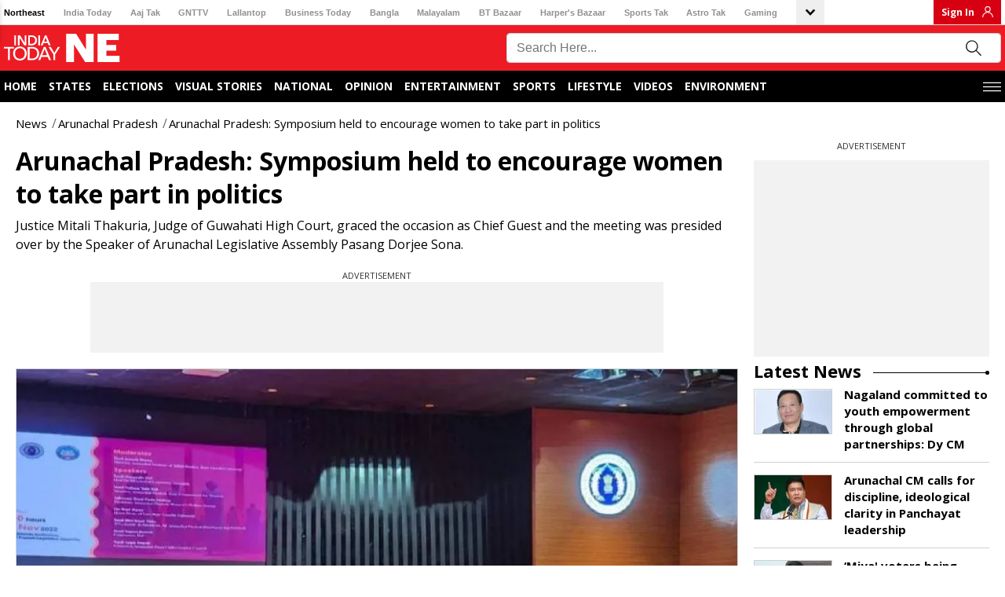

--- FILE ---
content_type: text/javascript
request_url: https://akm-img-a-in.tosshub.com/sites/indiatodayne-frontend/resources/prod-v2/_next/static/chunks/3509-020a78726e7254ca.js
body_size: 19340
content:
(self.webpackChunk_N_E=self.webpackChunk_N_E||[]).push([[3509],{28459:(e,t,n)=>{"use strict";Object.defineProperty(t,"__esModule",{value:!0}),Object.defineProperty(t,"useAmp",{enumerable:!0,get:function(){return a}});let s=n(64252)._(n(14232)),i=n(34461),r=n(63169);function a(){return(0,r.isInAmpMode)(s.default.useContext(i.AmpStateContext))}("function"==typeof t.default||"object"==typeof t.default&&null!==t.default)&&void 0===t.default.__esModule&&(Object.defineProperty(t.default,"__esModule",{value:!0}),Object.assign(t.default,t),e.exports=t.default)},46359:function(e,t,n){e=n.nmd(e),e.exports=function(){"use strict";function t(){return Y.apply(null,arguments)}function s(e){return e instanceof Array||"[object Array]"===Object.prototype.toString.call(e)}function i(e){return null!=e&&"[object Object]"===Object.prototype.toString.call(e)}function r(e){return void 0===e}function a(e){return"number"==typeof e||"[object Number]"===Object.prototype.toString.call(e)}function o(e){return e instanceof Date||"[object Date]"===Object.prototype.toString.call(e)}function u(e,t){var n,s=[];for(n=0;n<e.length;++n)s.push(t(e[n],n));return s}function l(e,t){return Object.prototype.hasOwnProperty.call(e,t)}function h(e,t){for(var n in t)l(t,n)&&(e[n]=t[n]);return l(t,"toString")&&(e.toString=t.toString),l(t,"valueOf")&&(e.valueOf=t.valueOf),e}function d(e,t,n,s){return e8(e,t,n,s,!0).utc()}function c(e){return null==e._pf&&(e._pf={empty:!1,unusedTokens:[],unusedInput:[],overflow:-2,charsLeftOver:0,nullInput:!1,invalidMonth:null,invalidFormat:!1,userInvalidated:!1,iso:!1,parsedDateParts:[],meridiem:null,rfc2822:!1,weekdayMismatch:!1}),e._pf}function f(e){if(null==e._isValid){var t=c(e),n=O.call(t.parsedDateParts,function(e){return null!=e}),s=!isNaN(e._d.getTime())&&t.overflow<0&&!t.empty&&!t.invalidMonth&&!t.invalidWeekday&&!t.weekdayMismatch&&!t.nullInput&&!t.invalidFormat&&!t.userInvalidated&&(!t.meridiem||t.meridiem&&n);if(e._strict&&(s=s&&0===t.charsLeftOver&&0===t.unusedTokens.length&&void 0===t.bigHour),null!=Object.isFrozen&&Object.isFrozen(e))return s;e._isValid=s}return e._isValid}function m(e){var t=d(NaN);return null!=e?h(c(t),e):c(t).userInvalidated=!0,t}O=Array.prototype.some?Array.prototype.some:function(e){for(var t=Object(this),n=t.length>>>0,s=0;s<n;s++)if(s in t&&e.call(this,t[s],s,t))return!0;return!1};var _=t.momentProperties=[];function y(e,t){var n,s,i;if(r(t._isAMomentObject)||(e._isAMomentObject=t._isAMomentObject),r(t._i)||(e._i=t._i),r(t._f)||(e._f=t._f),r(t._l)||(e._l=t._l),r(t._strict)||(e._strict=t._strict),r(t._tzm)||(e._tzm=t._tzm),r(t._isUTC)||(e._isUTC=t._isUTC),r(t._offset)||(e._offset=t._offset),r(t._pf)||(e._pf=c(t)),r(t._locale)||(e._locale=t._locale),0<_.length)for(n=0;n<_.length;n++)r(i=t[s=_[n]])||(e[s]=i);return e}var p=!1;function g(e){y(this,e),this._d=new Date(null!=e._d?e._d.getTime():NaN),this.isValid()||(this._d=new Date(NaN)),!1===p&&(p=!0,t.updateOffset(this),p=!1)}function v(e){return e instanceof g||null!=e&&null!=e._isAMomentObject}function S(e){return e<0?Math.ceil(e)||0:Math.floor(e)}function w(e){var t=+e,n=0;return 0!==t&&isFinite(t)&&(n=S(t)),n}function k(e,t,n){var s,i=Math.min(e.length,t.length),r=Math.abs(e.length-t.length),a=0;for(s=0;s<i;s++)(n&&e[s]!==t[s]||!n&&w(e[s])!==w(t[s]))&&a++;return a+r}function M(e){!1===t.suppressDeprecationWarnings&&"undefined"!=typeof console&&console.warn&&console.warn("Deprecation warning: "+e)}function D(e,n){var s=!0;return h(function(){if(null!=t.deprecationHandler&&t.deprecationHandler(null,e),s){for(var i,r=[],a=0;a<arguments.length;a++){if(i="","object"==typeof arguments[a]){for(var o in i+="\n["+a+"] ",arguments[0])i+=o+": "+arguments[0][o]+", ";i=i.slice(0,-2)}else i=arguments[a];r.push(i)}M(e+"\nArguments: "+Array.prototype.slice.call(r).join("")+"\n"+Error().stack),s=!1}return n.apply(this,arguments)},n)}var Y,O,T,b={};function x(e,n){null!=t.deprecationHandler&&t.deprecationHandler(e,n),b[e]||(M(n),b[e]=!0)}function C(e){return e instanceof Function||"[object Function]"===Object.prototype.toString.call(e)}function P(e,t){var n,s=h({},e);for(n in t)l(t,n)&&(i(e[n])&&i(t[n])?(s[n]={},h(s[n],e[n]),h(s[n],t[n])):null!=t[n]?s[n]=t[n]:delete s[n]);for(n in e)l(e,n)&&!l(t,n)&&i(e[n])&&(s[n]=h({},s[n]));return s}function R(e){null!=e&&this.set(e)}t.suppressDeprecationWarnings=!1,t.deprecationHandler=null,T=Object.keys?Object.keys:function(e){var t,n=[];for(t in e)l(e,t)&&n.push(t);return n};var F={};function W(e,t){var n=e.toLowerCase();F[n]=F[n+"s"]=F[t]=e}function H(e){return"string"==typeof e?F[e]||F[e.toLowerCase()]:void 0}function U(e){var t,n,s={};for(n in e)l(e,n)&&(t=H(n))&&(s[t]=e[n]);return s}var L={};function N(e,t,n){var s=""+Math.abs(e);return(0<=e?n?"+":"":"-")+Math.pow(10,Math.max(0,t-s.length)).toString().substr(1)+s}var j=/(\[[^\[]*\])|(\\)?([Hh]mm(ss)?|Mo|MM?M?M?|Do|DDDo|DD?D?D?|ddd?d?|do?|w[o|w]?|W[o|W]?|Qo?|YYYYYY|YYYYY|YYYY|YY|gg(ggg?)?|GG(GGG?)?|e|E|a|A|hh?|HH?|kk?|mm?|ss?|S{1,9}|x|X|zz?|ZZ?|.)/g,A=/(\[[^\[]*\])|(\\)?(LTS|LT|LL?L?L?|l{1,4})/g,E={},G={};function V(e,t,n,s){var i=s;"string"==typeof s&&(i=function(){return this[s]()}),e&&(G[e]=i),t&&(G[t[0]]=function(){return N(i.apply(this,arguments),t[1],t[2])}),n&&(G[n]=function(){return this.localeData().ordinal(i.apply(this,arguments),e)})}function I(e,t){return e.isValid()?(E[t=z(t,e.localeData())]=E[t]||function(e){var t,n,s,i=e.match(j);for(t=0,n=i.length;t<n;t++)G[i[t]]?i[t]=G[i[t]]:i[t]=(s=i[t]).match(/\[[\s\S]/)?s.replace(/^\[|\]$/g,""):s.replace(/\\/g,"");return function(t){var s,r="";for(s=0;s<n;s++)r+=C(i[s])?i[s].call(t,e):i[s];return r}}(t),E[t](e)):e.localeData().invalidDate()}function z(e,t){var n=5;function s(e){return t.longDateFormat(e)||e}for(A.lastIndex=0;0<=n&&A.test(e);)e=e.replace(A,s),A.lastIndex=0,n-=1;return e}var Z=/\d/,q=/\d\d/,$=/\d{3}/,J=/\d{4}/,B=/[+-]?\d{6}/,Q=/\d\d?/,X=/\d\d\d\d?/,K=/\d\d\d\d\d\d?/,ee=/\d{1,3}/,et=/\d{1,4}/,en=/[+-]?\d{1,6}/,es=/\d+/,ei=/[+-]?\d+/,er=/Z|[+-]\d\d:?\d\d/gi,ea=/Z|[+-]\d\d(?::?\d\d)?/gi,eo=/[0-9]{0,256}['a-z\u00A0-\u05FF\u0700-\uD7FF\uF900-\uFDCF\uFDF0-\uFF07\uFF10-\uFFEF]{1,256}|[\u0600-\u06FF\/]{1,256}(\s*?[\u0600-\u06FF]{1,256}){1,2}/i,eu={};function el(e,t,n){eu[e]=C(t)?t:function(e,s){return e&&n?n:t}}function eh(e){return e.replace(/[-\/\\^$*+?.()|[\]{}]/g,"\\$&")}var ed={};function ec(e,t){var n,s=t;for("string"==typeof e&&(e=[e]),a(t)&&(s=function(e,n){n[t]=w(e)}),n=0;n<e.length;n++)ed[e[n]]=s}function ef(e,t){ec(e,function(e,n,s,i){s._w=s._w||{},t(e,s._w,s,i)})}function em(e){return e_(e)?366:365}function e_(e){return e%4==0&&e%100!=0||e%400==0}V("Y",0,0,function(){var e=this.year();return e<=9999?""+e:"+"+e}),V(0,["YY",2],0,function(){return this.year()%100}),V(0,["YYYY",4],0,"year"),V(0,["YYYYY",5],0,"year"),V(0,["YYYYYY",6,!0],0,"year"),W("year","y"),L.year=1,el("Y",ei),el("YY",Q,q),el("YYYY",et,J),el("YYYYY",en,B),el("YYYYYY",en,B),ec(["YYYYY","YYYYYY"],0),ec("YYYY",function(e,n){n[0]=2===e.length?t.parseTwoDigitYear(e):w(e)}),ec("YY",function(e,n){n[0]=t.parseTwoDigitYear(e)}),ec("Y",function(e,t){t[0]=parseInt(e,10)}),t.parseTwoDigitYear=function(e){return w(e)+(68<w(e)?1900:2e3)};var ey,ep=eg("FullYear",!0);function eg(e,n){return function(s){return null!=s?(eS(this,e,s),t.updateOffset(this,n),this):ev(this,e)}}function ev(e,t){return e.isValid()?e._d["get"+(e._isUTC?"UTC":"")+t]():NaN}function eS(e,t,n){e.isValid()&&!isNaN(n)&&("FullYear"===t&&e_(e.year())&&1===e.month()&&29===e.date()?e._d["set"+(e._isUTC?"UTC":"")+t](n,e.month(),ew(n,e.month())):e._d["set"+(e._isUTC?"UTC":"")+t](n))}function ew(e,t){if(isNaN(e)||isNaN(t))return NaN;var n=(t%12+12)%12;return e+=(t-n)/12,1===n?e_(e)?29:28:31-n%7%2}ey=Array.prototype.indexOf?Array.prototype.indexOf:function(e){var t;for(t=0;t<this.length;++t)if(this[t]===e)return t;return -1},V("M",["MM",2],"Mo",function(){return this.month()+1}),V("MMM",0,0,function(e){return this.localeData().monthsShort(this,e)}),V("MMMM",0,0,function(e){return this.localeData().months(this,e)}),W("month","M"),L.month=8,el("M",Q),el("MM",Q,q),el("MMM",function(e,t){return t.monthsShortRegex(e)}),el("MMMM",function(e,t){return t.monthsRegex(e)}),ec(["M","MM"],function(e,t){t[1]=w(e)-1}),ec(["MMM","MMMM"],function(e,t,n,s){var i=n._locale.monthsParse(e,s,n._strict);null!=i?t[1]=i:c(n).invalidMonth=e});var ek=/D[oD]?(\[[^\[\]]*\]|\s)+MMMM?/,eM="Jan_Feb_Mar_Apr_May_Jun_Jul_Aug_Sep_Oct_Nov_Dec".split("_");function eD(e,t){var n;if(!e.isValid())return e;if("string"==typeof t){if(/^\d+$/.test(t))t=w(t);else if(!a(t=e.localeData().monthsParse(t)))return e}return n=Math.min(e.date(),ew(e.year(),t)),e._d["set"+(e._isUTC?"UTC":"")+"Month"](t,n),e}function eY(e){return null!=e?(eD(this,e),t.updateOffset(this,!0),this):ev(this,"Month")}function eO(){function e(e,t){return t.length-e.length}var t,n,s=[],i=[],r=[];for(t=0;t<12;t++)n=d([2e3,t]),s.push(this.monthsShort(n,"")),i.push(this.months(n,"")),r.push(this.months(n,"")),r.push(this.monthsShort(n,""));for(s.sort(e),i.sort(e),r.sort(e),t=0;t<12;t++)s[t]=eh(s[t]),i[t]=eh(i[t]);for(t=0;t<24;t++)r[t]=eh(r[t]);this._monthsRegex=RegExp("^("+r.join("|")+")","i"),this._monthsShortRegex=this._monthsRegex,this._monthsStrictRegex=RegExp("^("+i.join("|")+")","i"),this._monthsShortStrictRegex=RegExp("^("+s.join("|")+")","i")}function eT(e){var t;if(e<100&&0<=e){var n=Array.prototype.slice.call(arguments);n[0]=e+400,isFinite((t=new Date(Date.UTC.apply(null,n))).getUTCFullYear())&&t.setUTCFullYear(e)}else t=new Date(Date.UTC.apply(null,arguments));return t}function eb(e,t,n){var s=7+t-n;return-((7+eT(e,0,s).getUTCDay()-t)%7)+s-1}function ex(e,t,n,s,i){var r,a,o=1+7*(t-1)+(7+n-s)%7+eb(e,s,i);return a=o<=0?em(r=e-1)+o:o>em(e)?(r=e+1,o-em(e)):(r=e,o),{year:r,dayOfYear:a}}function eC(e,t,n){var s,i,r=eb(e.year(),t,n),a=Math.floor((e.dayOfYear()-r-1)/7)+1;return a<1?s=a+eP(i=e.year()-1,t,n):a>eP(e.year(),t,n)?(s=a-eP(e.year(),t,n),i=e.year()+1):(i=e.year(),s=a),{week:s,year:i}}function eP(e,t,n){var s=eb(e,t,n),i=eb(e+1,t,n);return(em(e)-s+i)/7}function eR(e,t){return e.slice(t,7).concat(e.slice(0,t))}V("w",["ww",2],"wo","week"),V("W",["WW",2],"Wo","isoWeek"),W("week","w"),W("isoWeek","W"),L.week=5,L.isoWeek=5,el("w",Q),el("ww",Q,q),el("W",Q),el("WW",Q,q),ef(["w","ww","W","WW"],function(e,t,n,s){t[s.substr(0,1)]=w(e)}),V("d",0,"do","day"),V("dd",0,0,function(e){return this.localeData().weekdaysMin(this,e)}),V("ddd",0,0,function(e){return this.localeData().weekdaysShort(this,e)}),V("dddd",0,0,function(e){return this.localeData().weekdays(this,e)}),V("e",0,0,"weekday"),V("E",0,0,"isoWeekday"),W("day","d"),W("weekday","e"),W("isoWeekday","E"),L.day=11,L.weekday=11,L.isoWeekday=11,el("d",Q),el("e",Q),el("E",Q),el("dd",function(e,t){return t.weekdaysMinRegex(e)}),el("ddd",function(e,t){return t.weekdaysShortRegex(e)}),el("dddd",function(e,t){return t.weekdaysRegex(e)}),ef(["dd","ddd","dddd"],function(e,t,n,s){var i=n._locale.weekdaysParse(e,s,n._strict);null!=i?t.d=i:c(n).invalidWeekday=e}),ef(["d","e","E"],function(e,t,n,s){t[s]=w(e)});var eF="Sun_Mon_Tue_Wed_Thu_Fri_Sat".split("_");function eW(){function e(e,t){return t.length-e.length}var t,n,s,i,r,a=[],o=[],u=[],l=[];for(t=0;t<7;t++)n=d([2e3,1]).day(t),s=this.weekdaysMin(n,""),i=this.weekdaysShort(n,""),r=this.weekdays(n,""),a.push(s),o.push(i),u.push(r),l.push(s),l.push(i),l.push(r);for(a.sort(e),o.sort(e),u.sort(e),l.sort(e),t=0;t<7;t++)o[t]=eh(o[t]),u[t]=eh(u[t]),l[t]=eh(l[t]);this._weekdaysRegex=RegExp("^("+l.join("|")+")","i"),this._weekdaysShortRegex=this._weekdaysRegex,this._weekdaysMinRegex=this._weekdaysRegex,this._weekdaysStrictRegex=RegExp("^("+u.join("|")+")","i"),this._weekdaysShortStrictRegex=RegExp("^("+o.join("|")+")","i"),this._weekdaysMinStrictRegex=RegExp("^("+a.join("|")+")","i")}function eH(){return this.hours()%12||12}function eU(e,t){V(e,0,0,function(){return this.localeData().meridiem(this.hours(),this.minutes(),t)})}function eL(e,t){return t._meridiemParse}V("H",["HH",2],0,"hour"),V("h",["hh",2],0,eH),V("k",["kk",2],0,function(){return this.hours()||24}),V("hmm",0,0,function(){return""+eH.apply(this)+N(this.minutes(),2)}),V("hmmss",0,0,function(){return""+eH.apply(this)+N(this.minutes(),2)+N(this.seconds(),2)}),V("Hmm",0,0,function(){return""+this.hours()+N(this.minutes(),2)}),V("Hmmss",0,0,function(){return""+this.hours()+N(this.minutes(),2)+N(this.seconds(),2)}),eU("a",!0),eU("A",!1),W("hour","h"),L.hour=13,el("a",eL),el("A",eL),el("H",Q),el("h",Q),el("k",Q),el("HH",Q,q),el("hh",Q,q),el("kk",Q,q),el("hmm",X),el("hmmss",K),el("Hmm",X),el("Hmmss",K),ec(["H","HH"],3),ec(["k","kk"],function(e,t,n){var s=w(e);t[3]=24===s?0:s}),ec(["a","A"],function(e,t,n){n._isPm=n._locale.isPM(e),n._meridiem=e}),ec(["h","hh"],function(e,t,n){t[3]=w(e),c(n).bigHour=!0}),ec("hmm",function(e,t,n){var s=e.length-2;t[3]=w(e.substr(0,s)),t[4]=w(e.substr(s)),c(n).bigHour=!0}),ec("hmmss",function(e,t,n){var s=e.length-4,i=e.length-2;t[3]=w(e.substr(0,s)),t[4]=w(e.substr(s,2)),t[5]=w(e.substr(i)),c(n).bigHour=!0}),ec("Hmm",function(e,t,n){var s=e.length-2;t[3]=w(e.substr(0,s)),t[4]=w(e.substr(s))}),ec("Hmmss",function(e,t,n){var s=e.length-4,i=e.length-2;t[3]=w(e.substr(0,s)),t[4]=w(e.substr(s,2)),t[5]=w(e.substr(i))});var eN,ej=eg("Hours",!0),eA={calendar:{sameDay:"[Today at] LT",nextDay:"[Tomorrow at] LT",nextWeek:"dddd [at] LT",lastDay:"[Yesterday at] LT",lastWeek:"[Last] dddd [at] LT",sameElse:"L"},longDateFormat:{LTS:"h:mm:ss A",LT:"h:mm A",L:"MM/DD/YYYY",LL:"MMMM D, YYYY",LLL:"MMMM D, YYYY h:mm A",LLLL:"dddd, MMMM D, YYYY h:mm A"},invalidDate:"Invalid date",ordinal:"%d",dayOfMonthOrdinalParse:/\d{1,2}/,relativeTime:{future:"in %s",past:"%s ago",s:"a few seconds",ss:"%d seconds",m:"a minute",mm:"%d minutes",h:"an hour",hh:"%d hours",d:"a day",dd:"%d days",M:"a month",MM:"%d months",y:"a year",yy:"%d years"},months:"January_February_March_April_May_June_July_August_September_October_November_December".split("_"),monthsShort:eM,week:{dow:0,doy:6},weekdays:"Sunday_Monday_Tuesday_Wednesday_Thursday_Friday_Saturday".split("_"),weekdaysMin:"Su_Mo_Tu_We_Th_Fr_Sa".split("_"),weekdaysShort:eF,meridiemParse:/[ap]\.?m?\.?/i},eE={},eG={};function eV(e){return e?e.toLowerCase().replace("_","-"):e}function eI(t){var s=null;if(!eE[t]&&e&&e.exports)try{s=eN._abbr,n(86382)("./"+t),ez(s)}catch(e){}return eE[t]}function ez(e,t){var n;return e&&((n=r(t)?eq(e):eZ(e,t))?eN=n:"undefined"!=typeof console&&console.warn&&console.warn("Locale "+e+" not found. Did you forget to load it?")),eN._abbr}function eZ(e,t){if(null===t)return delete eE[e],null;var n,s=eA;if(t.abbr=e,null!=eE[e])x("defineLocaleOverride","use moment.updateLocale(localeName, config) to change an existing locale. moment.defineLocale(localeName, config) should only be used for creating a new locale See http://momentjs.com/guides/#/warnings/define-locale/ for more info."),s=eE[e]._config;else if(null!=t.parentLocale)if(null!=eE[t.parentLocale])s=eE[t.parentLocale]._config;else{if(null==(n=eI(t.parentLocale)))return eG[t.parentLocale]||(eG[t.parentLocale]=[]),eG[t.parentLocale].push({name:e,config:t}),null;s=n._config}return eE[e]=new R(P(s,t)),eG[e]&&eG[e].forEach(function(e){eZ(e.name,e.config)}),ez(e),eE[e]}function eq(e){var t;if(e&&e._locale&&e._locale._abbr&&(e=e._locale._abbr),!e)return eN;if(!s(e)){if(t=eI(e))return t;e=[e]}return function(e){for(var t,n,s,i,r=0;r<e.length;){for(t=(i=eV(e[r]).split("-")).length,n=(n=eV(e[r+1]))?n.split("-"):null;0<t;){if(s=eI(i.slice(0,t).join("-")))return s;if(n&&n.length>=t&&k(i,n,!0)>=t-1)break;t--}r++}return eN}(e)}function e$(e){var t,n=e._a;return n&&-2===c(e).overflow&&(t=n[1]<0||11<n[1]?1:n[2]<1||n[2]>ew(n[0],n[1])?2:n[3]<0||24<n[3]||24===n[3]&&(0!==n[4]||0!==n[5]||0!==n[6])?3:n[4]<0||59<n[4]?4:n[5]<0||59<n[5]?5:n[6]<0||999<n[6]?6:-1,c(e)._overflowDayOfYear&&(t<0||2<t)&&(t=2),c(e)._overflowWeeks&&-1===t&&(t=7),c(e)._overflowWeekday&&-1===t&&(t=8),c(e).overflow=t),e}function eJ(e,t,n){return null!=e?e:null!=t?t:n}function eB(e){var n,s,i,r,a,o,u=[];if(!e._d){for(n=new Date(t.now()),r=e._useUTC?[n.getUTCFullYear(),n.getUTCMonth(),n.getUTCDate()]:[n.getFullYear(),n.getMonth(),n.getDate()],e._w&&null==e._a[2]&&null==e._a[1]&&function(e){var t,n,s,i,r,a,o,u;if(null!=(t=e._w).GG||null!=t.W||null!=t.E)r=1,a=4,n=eJ(t.GG,e._a[0],eC(te(),1,4).year),s=eJ(t.W,1),((i=eJ(t.E,1))<1||7<i)&&(u=!0);else{r=e._locale._week.dow,a=e._locale._week.doy;var l=eC(te(),r,a);n=eJ(t.gg,e._a[0],l.year),s=eJ(t.w,l.week),null!=t.d?((i=t.d)<0||6<i)&&(u=!0):null!=t.e?(i=t.e+r,(t.e<0||6<t.e)&&(u=!0)):i=r}s<1||s>eP(n,r,a)?c(e)._overflowWeeks=!0:null!=u?c(e)._overflowWeekday=!0:(o=ex(n,s,i,r,a),e._a[0]=o.year,e._dayOfYear=o.dayOfYear)}(e),null!=e._dayOfYear&&(o=eJ(e._a[0],r[0]),(e._dayOfYear>em(o)||0===e._dayOfYear)&&(c(e)._overflowDayOfYear=!0),i=eT(o,0,e._dayOfYear),e._a[1]=i.getUTCMonth(),e._a[2]=i.getUTCDate()),s=0;s<3&&null==e._a[s];++s)e._a[s]=u[s]=r[s];for(;s<7;s++)e._a[s]=u[s]=null==e._a[s]?+(2===s):e._a[s];24===e._a[3]&&0===e._a[4]&&0===e._a[5]&&0===e._a[6]&&(e._nextDay=!0,e._a[3]=0),e._d=(e._useUTC?eT:function(e,t,n,s,i,r,a){var o;return e<100&&0<=e?isFinite((o=new Date(e+400,t,n,s,i,r,a)).getFullYear())&&o.setFullYear(e):o=new Date(e,t,n,s,i,r,a),o}).apply(null,u),a=e._useUTC?e._d.getUTCDay():e._d.getDay(),null!=e._tzm&&e._d.setUTCMinutes(e._d.getUTCMinutes()-e._tzm),e._nextDay&&(e._a[3]=24),e._w&&void 0!==e._w.d&&e._w.d!==a&&(c(e).weekdayMismatch=!0)}}var eQ=/^\s*((?:[+-]\d{6}|\d{4})-(?:\d\d-\d\d|W\d\d-\d|W\d\d|\d\d\d|\d\d))(?:(T| )(\d\d(?::\d\d(?::\d\d(?:[.,]\d+)?)?)?)([\+\-]\d\d(?::?\d\d)?|\s*Z)?)?$/,eX=/^\s*((?:[+-]\d{6}|\d{4})(?:\d\d\d\d|W\d\d\d|W\d\d|\d\d\d|\d\d))(?:(T| )(\d\d(?:\d\d(?:\d\d(?:[.,]\d+)?)?)?)([\+\-]\d\d(?::?\d\d)?|\s*Z)?)?$/,eK=/Z|[+-]\d\d(?::?\d\d)?/,e0=[["YYYYYY-MM-DD",/[+-]\d{6}-\d\d-\d\d/],["YYYY-MM-DD",/\d{4}-\d\d-\d\d/],["GGGG-[W]WW-E",/\d{4}-W\d\d-\d/],["GGGG-[W]WW",/\d{4}-W\d\d/,!1],["YYYY-DDD",/\d{4}-\d{3}/],["YYYY-MM",/\d{4}-\d\d/,!1],["YYYYYYMMDD",/[+-]\d{10}/],["YYYYMMDD",/\d{8}/],["GGGG[W]WWE",/\d{4}W\d{3}/],["GGGG[W]WW",/\d{4}W\d{2}/,!1],["YYYYDDD",/\d{7}/]],e1=[["HH:mm:ss.SSSS",/\d\d:\d\d:\d\d\.\d+/],["HH:mm:ss,SSSS",/\d\d:\d\d:\d\d,\d+/],["HH:mm:ss",/\d\d:\d\d:\d\d/],["HH:mm",/\d\d:\d\d/],["HHmmss.SSSS",/\d\d\d\d\d\d\.\d+/],["HHmmss,SSSS",/\d\d\d\d\d\d,\d+/],["HHmmss",/\d\d\d\d\d\d/],["HHmm",/\d\d\d\d/],["HH",/\d\d/]],e2=/^\/?Date\((\-?\d+)/i;function e4(e){var t,n,s,i,r,a,o=e._i,u=eQ.exec(o)||eX.exec(o);if(u){for(c(e).iso=!0,t=0,n=e0.length;t<n;t++)if(e0[t][1].exec(u[1])){i=e0[t][0],s=!1!==e0[t][2];break}if(null==i)return void(e._isValid=!1);if(u[3]){for(t=0,n=e1.length;t<n;t++)if(e1[t][1].exec(u[3])){r=(u[2]||" ")+e1[t][0];break}if(null==r)return void(e._isValid=!1)}if(!s&&null!=r)return void(e._isValid=!1);if(u[4]){if(!eK.exec(u[4]))return void(e._isValid=!1);a="Z"}e._f=i+(r||"")+(a||""),e7(e)}else e._isValid=!1}var e6=/^(?:(Mon|Tue|Wed|Thu|Fri|Sat|Sun),?\s)?(\d{1,2})\s(Jan|Feb|Mar|Apr|May|Jun|Jul|Aug|Sep|Oct|Nov|Dec)\s(\d{2,4})\s(\d\d):(\d\d)(?::(\d\d))?\s(?:(UT|GMT|[ECMP][SD]T)|([Zz])|([+-]\d{4}))$/,e3={UT:0,GMT:0,EDT:-240,EST:-300,CDT:-300,CST:-360,MDT:-360,MST:-420,PDT:-420,PST:-480};function e5(e){var t,n=e6.exec(e._i.replace(/\([^)]*\)|[\n\t]/g," ").replace(/(\s\s+)/g," ").replace(/^\s\s*/,"").replace(/\s\s*$/,""));if(n){var s,i,r,a,o,u,l,h,d=(s=n[4],i=n[3],r=n[2],a=n[5],o=n[6],u=n[7],h=[(l=parseInt(s,10))<=49?2e3+l:l<=999?1900+l:l,eM.indexOf(i),parseInt(r,10),parseInt(a,10),parseInt(o,10)],u&&h.push(parseInt(u,10)),h);if((t=n[1])&&eF.indexOf(t)!==new Date(d[0],d[1],d[2]).getDay()&&(c(e).weekdayMismatch=!0,e._isValid=!1,1))return;e._a=d,e._tzm=function(e,t,n){if(e)return e3[e];if(t)return 0;var s=parseInt(n,10),i=s%100;return(s-i)/100*60+i}(n[8],n[9],n[10]),e._d=eT.apply(null,e._a),e._d.setUTCMinutes(e._d.getUTCMinutes()-e._tzm),c(e).rfc2822=!0}else e._isValid=!1}function e7(e){if(e._f!==t.ISO_8601)if(e._f!==t.RFC_2822){e._a=[],c(e).empty=!0;var n,s,i,r,a,o,u,h,d,f=""+e._i,m=f.length,_=0;for(u=z(e._f,e._locale).match(j)||[],a=0;a<u.length;a++)h=u[a],(o=(f.match(l(eu,h)?eu[h](e._strict,e._locale):new RegExp(eh(h.replace("\\","").replace(/\\(\[)|\\(\])|\[([^\]\[]*)\]|\\(.)/g,function(e,t,n,s,i){return t||n||s||i}))))||[])[0])&&(0<(d=f.substr(0,f.indexOf(o))).length&&c(e).unusedInput.push(d),f=f.slice(f.indexOf(o)+o.length),_+=o.length),G[h]?(o?c(e).empty=!1:c(e).unusedTokens.push(h),null!=o&&l(ed,h)&&ed[h](o,e._a,e,h)):e._strict&&!o&&c(e).unusedTokens.push(h);c(e).charsLeftOver=m-_,0<f.length&&c(e).unusedInput.push(f),e._a[3]<=12&&!0===c(e).bigHour&&0<e._a[3]&&(c(e).bigHour=void 0),c(e).parsedDateParts=e._a.slice(0),c(e).meridiem=e._meridiem,e._a[3]=(n=e._locale,s=e._a[3],null==(i=e._meridiem)?s:null!=n.meridiemHour?n.meridiemHour(s,i):(null!=n.isPM&&((r=n.isPM(i))&&s<12&&(s+=12),r||12!==s||(s=0)),s)),eB(e),e$(e)}else e5(e);else e4(e)}function e9(e){var n,l,d=e._i,_=e._f;return e._locale=e._locale||eq(e._l),null===d||void 0===_&&""===d?m({nullInput:!0}):("string"==typeof d&&(e._i=d=e._locale.preparse(d)),v(d)?new g(e$(d)):(o(d)?e._d=d:s(_)?function(e){var t,n,s,i,r;if(0===e._f.length)return c(e).invalidFormat=!0,e._d=new Date(NaN);for(i=0;i<e._f.length;i++)r=0,t=y({},e),null!=e._useUTC&&(t._useUTC=e._useUTC),t._f=e._f[i],e7(t),f(t)&&(r+=c(t).charsLeftOver,r+=10*c(t).unusedTokens.length,c(t).score=r,(null==s||r<s)&&(s=r,n=t));h(e,n||t)}(e):_?e7(e):r(n=e._i)?e._d=new Date(t.now()):o(n)?e._d=new Date(n.valueOf()):"string"==typeof n?null===(l=e2.exec(e._i))?(e4(e),!1===e._isValid&&(delete e._isValid,e5(e),!1===e._isValid&&(delete e._isValid,t.createFromInputFallback(e)))):e._d=new Date(+l[1]):s(n)?(e._a=u(n.slice(0),function(e){return parseInt(e,10)}),eB(e)):i(n)?function(e){if(!e._d){var t=U(e._i);e._a=u([t.year,t.month,t.day||t.date,t.hour,t.minute,t.second,t.millisecond],function(e){return e&&parseInt(e,10)}),eB(e)}}(e):a(n)?e._d=new Date(n):t.createFromInputFallback(e),f(e)||(e._d=null),e))}function e8(e,t,n,r,a){var o,u={};return!0!==n&&!1!==n||(r=n,n=void 0),(i(e)&&function(e){var t;if(Object.getOwnPropertyNames)return 0===Object.getOwnPropertyNames(e).length;for(t in e)if(e.hasOwnProperty(t))return!1;return!0}(e)||s(e)&&0===e.length)&&(e=void 0),u._isAMomentObject=!0,u._useUTC=u._isUTC=a,u._l=n,u._i=e,u._f=t,u._strict=r,(o=new g(e$(e9(u))))._nextDay&&(o.add(1,"d"),o._nextDay=void 0),o}function te(e,t,n,s){return e8(e,t,n,s,!1)}t.createFromInputFallback=D("value provided is not in a recognized RFC2822 or ISO format. moment construction falls back to js Date(), which is not reliable across all browsers and versions. Non RFC2822/ISO date formats are discouraged and will be removed in an upcoming major release. Please refer to http://momentjs.com/guides/#/warnings/js-date/ for more info.",function(e){e._d=new Date(e._i+(e._useUTC?" UTC":""))}),t.ISO_8601=function(){},t.RFC_2822=function(){};var tt=D("moment().min is deprecated, use moment.max instead. http://momentjs.com/guides/#/warnings/min-max/",function(){var e=te.apply(null,arguments);return this.isValid()&&e.isValid()?e<this?this:e:m()}),tn=D("moment().max is deprecated, use moment.min instead. http://momentjs.com/guides/#/warnings/min-max/",function(){var e=te.apply(null,arguments);return this.isValid()&&e.isValid()?this<e?this:e:m()});function ts(e,t){var n,i;if(1===t.length&&s(t[0])&&(t=t[0]),!t.length)return te();for(n=t[0],i=1;i<t.length;++i)t[i].isValid()&&!t[i][e](n)||(n=t[i]);return n}var ti=["year","quarter","month","week","day","hour","minute","second","millisecond"];function tr(e){var t=U(e),n=t.year||0,s=t.quarter||0,i=t.month||0,r=t.week||t.isoWeek||0,a=t.day||0,o=t.hour||0,u=t.minute||0,l=t.second||0,h=t.millisecond||0;this._isValid=function(e){for(var t in e)if(-1===ey.call(ti,t)||null!=e[t]&&isNaN(e[t]))return!1;for(var n=!1,s=0;s<ti.length;++s)if(e[ti[s]]){if(n)return!1;parseFloat(e[ti[s]])!==w(e[ti[s]])&&(n=!0)}return!0}(t),this._milliseconds=+h+1e3*l+6e4*u+1e3*o*3600,this._days=+a+7*r,this._months=+i+3*s+12*n,this._data={},this._locale=eq(),this._bubble()}function ta(e){return e instanceof tr}function to(e){return e<0?-1*Math.round(-1*e):Math.round(e)}function tu(e,t){V(e,0,0,function(){var e=this.utcOffset(),n="+";return e<0&&(e=-e,n="-"),n+N(~~(e/60),2)+t+N(~~e%60,2)})}tu("Z",":"),tu("ZZ",""),el("Z",ea),el("ZZ",ea),ec(["Z","ZZ"],function(e,t,n){n._useUTC=!0,n._tzm=th(ea,e)});var tl=/([\+\-]|\d\d)/gi;function th(e,t){var n=(t||"").match(e);if(null===n)return null;var s=((n[n.length-1]||[])+"").match(tl)||["-",0,0],i=60*s[1]+w(s[2]);return 0===i?0:"+"===s[0]?i:-i}function td(e,n){var s,i;return n._isUTC?(s=n.clone(),i=(v(e)||o(e)?e.valueOf():te(e).valueOf())-s.valueOf(),s._d.setTime(s._d.valueOf()+i),t.updateOffset(s,!1),s):te(e).local()}function tc(e){return-(15*Math.round(e._d.getTimezoneOffset()/15))}function tf(){return!!this.isValid()&&this._isUTC&&0===this._offset}t.updateOffset=function(){};var tm=/^(\-|\+)?(?:(\d*)[. ])?(\d+)\:(\d+)(?:\:(\d+)(\.\d*)?)?$/,t_=/^(-|\+)?P(?:([-+]?[0-9,.]*)Y)?(?:([-+]?[0-9,.]*)M)?(?:([-+]?[0-9,.]*)W)?(?:([-+]?[0-9,.]*)D)?(?:T(?:([-+]?[0-9,.]*)H)?(?:([-+]?[0-9,.]*)M)?(?:([-+]?[0-9,.]*)S)?)?$/;function ty(e,t){var n,s,i,r,o,u,h=e,d=null;return ta(e)?h={ms:e._milliseconds,d:e._days,M:e._months}:a(e)?(h={},t?h[t]=e:h.milliseconds=e):(d=tm.exec(e))?(r="-"===d[1]?-1:1,h={y:0,d:w(d[2])*r,h:w(d[3])*r,m:w(d[4])*r,s:w(d[5])*r,ms:w(to(1e3*d[6]))*r}):(d=t_.exec(e))?(r="-"===d[1]?-1:1,h={y:tp(d[2],r),M:tp(d[3],r),w:tp(d[4],r),d:tp(d[5],r),h:tp(d[6],r),m:tp(d[7],r),s:tp(d[8],r)}):null==h?h={}:"object"==typeof h&&("from"in h||"to"in h)&&(n=te(h.from),s=te(h.to),u=n.isValid()&&s.isValid()?(s=td(s,n),n.isBefore(s)?i=tg(n,s):((i=tg(s,n)).milliseconds=-i.milliseconds,i.months=-i.months),i):{milliseconds:0,months:0},(h={}).ms=u.milliseconds,h.M=u.months),o=new tr(h),ta(e)&&l(e,"_locale")&&(o._locale=e._locale),o}function tp(e,t){var n=e&&parseFloat(e.replace(",","."));return(isNaN(n)?0:n)*t}function tg(e,t){var n={};return n.months=t.month()-e.month()+12*(t.year()-e.year()),e.clone().add(n.months,"M").isAfter(t)&&--n.months,n.milliseconds=t-e.clone().add(n.months,"M"),n}function tv(e,t){return function(n,s){var i;return null===s||isNaN(+s)||(x(t,"moment()."+t+"(period, number) is deprecated. Please use moment()."+t+"(number, period). See http://momentjs.com/guides/#/warnings/add-inverted-param/ for more info."),i=n,n=s,s=i),tS(this,ty(n="string"==typeof n?+n:n,s),e),this}}function tS(e,n,s,i){var r=n._milliseconds,a=to(n._days),o=to(n._months);e.isValid()&&(i=null==i||i,o&&eD(e,ev(e,"Month")+o*s),a&&eS(e,"Date",ev(e,"Date")+a*s),r&&e._d.setTime(e._d.valueOf()+r*s),i&&t.updateOffset(e,a||o))}ty.fn=tr.prototype,ty.invalid=function(){return ty(NaN)};var tw=tv(1,"add"),tk=tv(-1,"subtract");function tM(e,t){var n=12*(t.year()-e.year())+(t.month()-e.month()),s=e.clone().add(n,"months");return-(n+(t-s<0?(t-s)/(s-e.clone().add(n-1,"months")):(t-s)/(e.clone().add(n+1,"months")-s)))||0}function tD(e){var t;return void 0===e?this._locale._abbr:(null!=(t=eq(e))&&(this._locale=t),this)}t.defaultFormat="YYYY-MM-DDTHH:mm:ssZ",t.defaultFormatUtc="YYYY-MM-DDTHH:mm:ss[Z]";var tY=D("moment().lang() is deprecated. Instead, use moment().localeData() to get the language configuration. Use moment().locale() to change languages.",function(e){return void 0===e?this.localeData():this.locale(e)});function tO(){return this._locale}function tT(e,t,n){return e<100&&0<=e?new Date(e+400,t,n)-126227808e5:new Date(e,t,n).valueOf()}function tb(e,t,n){return e<100&&0<=e?Date.UTC(e+400,t,n)-126227808e5:Date.UTC(e,t,n)}function tx(e,t){V(0,[e,e.length],0,t)}function tC(e,t,n,s,i){var r;return null==e?eC(this,s,i).year:((r=eP(e,s,i))<t&&(t=r),(function(e,t,n,s,i){var r=ex(e,t,n,s,i),a=eT(r.year,0,r.dayOfYear);return this.year(a.getUTCFullYear()),this.month(a.getUTCMonth()),this.date(a.getUTCDate()),this}).call(this,e,t,n,s,i))}V(0,["gg",2],0,function(){return this.weekYear()%100}),V(0,["GG",2],0,function(){return this.isoWeekYear()%100}),tx("gggg","weekYear"),tx("ggggg","weekYear"),tx("GGGG","isoWeekYear"),tx("GGGGG","isoWeekYear"),W("weekYear","gg"),W("isoWeekYear","GG"),L.weekYear=1,L.isoWeekYear=1,el("G",ei),el("g",ei),el("GG",Q,q),el("gg",Q,q),el("GGGG",et,J),el("gggg",et,J),el("GGGGG",en,B),el("ggggg",en,B),ef(["gggg","ggggg","GGGG","GGGGG"],function(e,t,n,s){t[s.substr(0,2)]=w(e)}),ef(["gg","GG"],function(e,n,s,i){n[i]=t.parseTwoDigitYear(e)}),V("Q",0,"Qo","quarter"),W("quarter","Q"),L.quarter=7,el("Q",Z),ec("Q",function(e,t){t[1]=3*(w(e)-1)}),V("D",["DD",2],"Do","date"),W("date","D"),L.date=9,el("D",Q),el("DD",Q,q),el("Do",function(e,t){return e?t._dayOfMonthOrdinalParse||t._ordinalParse:t._dayOfMonthOrdinalParseLenient}),ec(["D","DD"],2),ec("Do",function(e,t){t[2]=w(e.match(Q)[0])});var tP=eg("Date",!0);V("DDD",["DDDD",3],"DDDo","dayOfYear"),W("dayOfYear","DDD"),L.dayOfYear=4,el("DDD",ee),el("DDDD",$),ec(["DDD","DDDD"],function(e,t,n){n._dayOfYear=w(e)}),V("m",["mm",2],0,"minute"),W("minute","m"),L.minute=14,el("m",Q),el("mm",Q,q),ec(["m","mm"],4);var tR=eg("Minutes",!1);V("s",["ss",2],0,"second"),W("second","s"),L.second=15,el("s",Q),el("ss",Q,q),ec(["s","ss"],5);var tF,tW=eg("Seconds",!1);for(V("S",0,0,function(){return~~(this.millisecond()/100)}),V(0,["SS",2],0,function(){return~~(this.millisecond()/10)}),V(0,["SSS",3],0,"millisecond"),V(0,["SSSS",4],0,function(){return 10*this.millisecond()}),V(0,["SSSSS",5],0,function(){return 100*this.millisecond()}),V(0,["SSSSSS",6],0,function(){return 1e3*this.millisecond()}),V(0,["SSSSSSS",7],0,function(){return 1e4*this.millisecond()}),V(0,["SSSSSSSS",8],0,function(){return 1e5*this.millisecond()}),V(0,["SSSSSSSSS",9],0,function(){return 1e6*this.millisecond()}),W("millisecond","ms"),L.millisecond=16,el("S",ee,Z),el("SS",ee,q),el("SSS",ee,$),tF="SSSS";tF.length<=9;tF+="S")el(tF,es);function tH(e,t){t[6]=w(1e3*("0."+e))}for(tF="S";tF.length<=9;tF+="S")ec(tF,tH);var tU=eg("Milliseconds",!1);V("z",0,0,"zoneAbbr"),V("zz",0,0,"zoneName");var tL=g.prototype;function tN(e){return e}tL.add=tw,tL.calendar=function(e,n){var s=e||te(),i=td(s,this).startOf("day"),r=t.calendarFormat(this,i)||"sameElse",a=n&&(C(n[r])?n[r].call(this,s):n[r]);return this.format(a||this.localeData().calendar(r,this,te(s)))},tL.clone=function(){return new g(this)},tL.diff=function(e,t,n){var s,i,r;if(!this.isValid()||!(s=td(e,this)).isValid())return NaN;switch(i=6e4*(s.utcOffset()-this.utcOffset()),t=H(t)){case"year":r=tM(this,s)/12;break;case"month":r=tM(this,s);break;case"quarter":r=tM(this,s)/3;break;case"second":r=(this-s)/1e3;break;case"minute":r=(this-s)/6e4;break;case"hour":r=(this-s)/36e5;break;case"day":r=(this-s-i)/864e5;break;case"week":r=(this-s-i)/6048e5;break;default:r=this-s}return n?r:S(r)},tL.endOf=function(e){if(void 0===(e=H(e))||"millisecond"===e||!this.isValid())return this;var n,s=this._isUTC?tb:tT;switch(e){case"year":n=s(this.year()+1,0,1)-1;break;case"quarter":n=s(this.year(),this.month()-this.month()%3+3,1)-1;break;case"month":n=s(this.year(),this.month()+1,1)-1;break;case"week":n=s(this.year(),this.month(),this.date()-this.weekday()+7)-1;break;case"isoWeek":n=s(this.year(),this.month(),this.date()-(this.isoWeekday()-1)+7)-1;break;case"day":case"date":n=s(this.year(),this.month(),this.date()+1)-1;break;case"hour":n=this._d.valueOf(),n+=36e5-((n+(this._isUTC?0:6e4*this.utcOffset()))%36e5+36e5)%36e5-1;break;case"minute":n=this._d.valueOf(),n+=6e4-(n%6e4+6e4)%6e4-1;break;case"second":n=this._d.valueOf(),n+=1e3-(n%1e3+1e3)%1e3-1}return this._d.setTime(n),t.updateOffset(this,!0),this},tL.format=function(e){e||(e=this.isUtc()?t.defaultFormatUtc:t.defaultFormat);var n=I(this,e);return this.localeData().postformat(n)},tL.from=function(e,t){return this.isValid()&&(v(e)&&e.isValid()||te(e).isValid())?ty({to:this,from:e}).locale(this.locale()).humanize(!t):this.localeData().invalidDate()},tL.fromNow=function(e){return this.from(te(),e)},tL.to=function(e,t){return this.isValid()&&(v(e)&&e.isValid()||te(e).isValid())?ty({from:this,to:e}).locale(this.locale()).humanize(!t):this.localeData().invalidDate()},tL.toNow=function(e){return this.to(te(),e)},tL.get=function(e){return C(this[e=H(e)])?this[e]():this},tL.invalidAt=function(){return c(this).overflow},tL.isAfter=function(e,t){var n=v(e)?e:te(e);return!(!this.isValid()||!n.isValid())&&("millisecond"===(t=H(t)||"millisecond")?this.valueOf()>n.valueOf():n.valueOf()<this.clone().startOf(t).valueOf())},tL.isBefore=function(e,t){var n=v(e)?e:te(e);return!(!this.isValid()||!n.isValid())&&("millisecond"===(t=H(t)||"millisecond")?this.valueOf()<n.valueOf():this.clone().endOf(t).valueOf()<n.valueOf())},tL.isBetween=function(e,t,n,s){var i=v(e)?e:te(e),r=v(t)?t:te(t);return!!(this.isValid()&&i.isValid()&&r.isValid())&&("("===(s=s||"()")[0]?this.isAfter(i,n):!this.isBefore(i,n))&&(")"===s[1]?this.isBefore(r,n):!this.isAfter(r,n))},tL.isSame=function(e,t){var n,s=v(e)?e:te(e);return!(!this.isValid()||!s.isValid())&&("millisecond"===(t=H(t)||"millisecond")?this.valueOf()===s.valueOf():(n=s.valueOf(),this.clone().startOf(t).valueOf()<=n&&n<=this.clone().endOf(t).valueOf()))},tL.isSameOrAfter=function(e,t){return this.isSame(e,t)||this.isAfter(e,t)},tL.isSameOrBefore=function(e,t){return this.isSame(e,t)||this.isBefore(e,t)},tL.isValid=function(){return f(this)},tL.lang=tY,tL.locale=tD,tL.localeData=tO,tL.max=tn,tL.min=tt,tL.parsingFlags=function(){return h({},c(this))},tL.set=function(e,t){if("object"==typeof e)for(var n=function(e){var t=[];for(var n in e)t.push({unit:n,priority:L[n]});return t.sort(function(e,t){return e.priority-t.priority}),t}(e=U(e)),s=0;s<n.length;s++)this[n[s].unit](e[n[s].unit]);else if(C(this[e=H(e)]))return this[e](t);return this},tL.startOf=function(e){if(void 0===(e=H(e))||"millisecond"===e||!this.isValid())return this;var n,s=this._isUTC?tb:tT;switch(e){case"year":n=s(this.year(),0,1);break;case"quarter":n=s(this.year(),this.month()-this.month()%3,1);break;case"month":n=s(this.year(),this.month(),1);break;case"week":n=s(this.year(),this.month(),this.date()-this.weekday());break;case"isoWeek":n=s(this.year(),this.month(),this.date()-(this.isoWeekday()-1));break;case"day":case"date":n=s(this.year(),this.month(),this.date());break;case"hour":n=this._d.valueOf(),n-=((n+(this._isUTC?0:6e4*this.utcOffset()))%36e5+36e5)%36e5;break;case"minute":n=this._d.valueOf(),n-=(n%6e4+6e4)%6e4;break;case"second":n=this._d.valueOf(),n-=(n%1e3+1e3)%1e3}return this._d.setTime(n),t.updateOffset(this,!0),this},tL.subtract=tk,tL.toArray=function(){return[this.year(),this.month(),this.date(),this.hour(),this.minute(),this.second(),this.millisecond()]},tL.toObject=function(){return{years:this.year(),months:this.month(),date:this.date(),hours:this.hours(),minutes:this.minutes(),seconds:this.seconds(),milliseconds:this.milliseconds()}},tL.toDate=function(){return new Date(this.valueOf())},tL.toISOString=function(e){if(!this.isValid())return null;var t=!0!==e,n=t?this.clone().utc():this;return 0>n.year()||9999<n.year()?I(n,t?"YYYYYY-MM-DD[T]HH:mm:ss.SSS[Z]":"YYYYYY-MM-DD[T]HH:mm:ss.SSSZ"):C(Date.prototype.toISOString)?t?this.toDate().toISOString():new Date(this.valueOf()+60*this.utcOffset()*1e3).toISOString().replace("Z",I(n,"Z")):I(n,t?"YYYY-MM-DD[T]HH:mm:ss.SSS[Z]":"YYYY-MM-DD[T]HH:mm:ss.SSSZ")},tL.inspect=function(){if(!this.isValid())return"moment.invalid(/* "+this._i+" */)";var e="moment",t="";this.isLocal()||(e=0===this.utcOffset()?"moment.utc":"moment.parseZone",t="Z");var n="["+e+'("]',s=0<=this.year()&&9999>=this.year()?"YYYY":"YYYYYY",i=t+'[")]';return this.format(n+s+"-MM-DD[T]HH:mm:ss.SSS"+i)},tL.toJSON=function(){return this.isValid()?this.toISOString():null},tL.toString=function(){return this.clone().locale("en").format("ddd MMM DD YYYY HH:mm:ss [GMT]ZZ")},tL.unix=function(){return Math.floor(this.valueOf()/1e3)},tL.valueOf=function(){return this._d.valueOf()-6e4*(this._offset||0)},tL.creationData=function(){return{input:this._i,format:this._f,locale:this._locale,isUTC:this._isUTC,strict:this._strict}},tL.year=ep,tL.isLeapYear=function(){return e_(this.year())},tL.weekYear=function(e){return tC.call(this,e,this.week(),this.weekday(),this.localeData()._week.dow,this.localeData()._week.doy)},tL.isoWeekYear=function(e){return tC.call(this,e,this.isoWeek(),this.isoWeekday(),1,4)},tL.quarter=tL.quarters=function(e){return null==e?Math.ceil((this.month()+1)/3):this.month(3*(e-1)+this.month()%3)},tL.month=eY,tL.daysInMonth=function(){return ew(this.year(),this.month())},tL.week=tL.weeks=function(e){var t=this.localeData().week(this);return null==e?t:this.add(7*(e-t),"d")},tL.isoWeek=tL.isoWeeks=function(e){var t=eC(this,1,4).week;return null==e?t:this.add(7*(e-t),"d")},tL.weeksInYear=function(){var e=this.localeData()._week;return eP(this.year(),e.dow,e.doy)},tL.isoWeeksInYear=function(){return eP(this.year(),1,4)},tL.date=tP,tL.day=tL.days=function(e){if(!this.isValid())return null!=e?this:NaN;var t,n,s=this._isUTC?this._d.getUTCDay():this._d.getDay();return null!=e?(t=e,n=this.localeData(),e="string"!=typeof t?t:isNaN(t)?"number"==typeof(t=n.weekdaysParse(t))?t:null:parseInt(t,10),this.add(e-s,"d")):s},tL.weekday=function(e){if(!this.isValid())return null!=e?this:NaN;var t=(this.day()+7-this.localeData()._week.dow)%7;return null==e?t:this.add(e-t,"d")},tL.isoWeekday=function(e){if(!this.isValid())return null!=e?this:NaN;if(null==e)return this.day()||7;var t,n=(t=this.localeData(),"string"==typeof e?t.weekdaysParse(e)%7||7:isNaN(e)?null:e);return this.day(this.day()%7?n:n-7)},tL.dayOfYear=function(e){var t=Math.round((this.clone().startOf("day")-this.clone().startOf("year"))/864e5)+1;return null==e?t:this.add(e-t,"d")},tL.hour=tL.hours=ej,tL.minute=tL.minutes=tR,tL.second=tL.seconds=tW,tL.millisecond=tL.milliseconds=tU,tL.utcOffset=function(e,n,s){var i,r=this._offset||0;if(!this.isValid())return null!=e?this:NaN;if(null==e)return this._isUTC?r:tc(this);if("string"==typeof e){if(null===(e=th(ea,e)))return this}else 16>Math.abs(e)&&!s&&(e*=60);return!this._isUTC&&n&&(i=tc(this)),this._offset=e,this._isUTC=!0,null!=i&&this.add(i,"m"),r!==e&&(!n||this._changeInProgress?tS(this,ty(e-r,"m"),1,!1):this._changeInProgress||(this._changeInProgress=!0,t.updateOffset(this,!0),this._changeInProgress=null)),this},tL.utc=function(e){return this.utcOffset(0,e)},tL.local=function(e){return this._isUTC&&(this.utcOffset(0,e),this._isUTC=!1,e&&this.subtract(tc(this),"m")),this},tL.parseZone=function(){if(null!=this._tzm)this.utcOffset(this._tzm,!1,!0);else if("string"==typeof this._i){var e=th(er,this._i);null!=e?this.utcOffset(e):this.utcOffset(0,!0)}return this},tL.hasAlignedHourOffset=function(e){return!!this.isValid()&&(e=e?te(e).utcOffset():0,(this.utcOffset()-e)%60==0)},tL.isDST=function(){return this.utcOffset()>this.clone().month(0).utcOffset()||this.utcOffset()>this.clone().month(5).utcOffset()},tL.isLocal=function(){return!!this.isValid()&&!this._isUTC},tL.isUtcOffset=function(){return!!this.isValid()&&this._isUTC},tL.isUtc=tf,tL.isUTC=tf,tL.zoneAbbr=function(){return this._isUTC?"UTC":""},tL.zoneName=function(){return this._isUTC?"Coordinated Universal Time":""},tL.dates=D("dates accessor is deprecated. Use date instead.",tP),tL.months=D("months accessor is deprecated. Use month instead",eY),tL.years=D("years accessor is deprecated. Use year instead",ep),tL.zone=D("moment().zone is deprecated, use moment().utcOffset instead. http://momentjs.com/guides/#/warnings/zone/",function(e,t){return null!=e?("string"!=typeof e&&(e=-e),this.utcOffset(e,t),this):-this.utcOffset()}),tL.isDSTShifted=D("isDSTShifted is deprecated. See http://momentjs.com/guides/#/warnings/dst-shifted/ for more information",function(){if(!r(this._isDSTShifted))return this._isDSTShifted;var e={};if(y(e,this),(e=e9(e))._a){var t=e._isUTC?d(e._a):te(e._a);this._isDSTShifted=this.isValid()&&0<k(e._a,t.toArray())}else this._isDSTShifted=!1;return this._isDSTShifted});var tj=R.prototype;function tA(e,t,n,s){var i=eq(),r=d().set(s,t);return i[n](r,e)}function tE(e,t,n){if(a(e)&&(t=e,e=void 0),e=e||"",null!=t)return tA(e,t,n,"month");var s,i=[];for(s=0;s<12;s++)i[s]=tA(e,s,n,"month");return i}function tG(e,t,n,s){"boolean"==typeof e?a(t)&&(n=t,t=void 0):(t=e,e=!1,a(n=t)&&(n=t,t=void 0)),t=t||"";var i,r=eq(),o=e?r._week.dow:0;if(null!=n)return tA(t,(n+o)%7,s,"day");var u=[];for(i=0;i<7;i++)u[i]=tA(t,(i+o)%7,s,"day");return u}tj.calendar=function(e,t,n){var s=this._calendar[e]||this._calendar.sameElse;return C(s)?s.call(t,n):s},tj.longDateFormat=function(e){var t=this._longDateFormat[e],n=this._longDateFormat[e.toUpperCase()];return t||!n?t:(this._longDateFormat[e]=n.replace(/MMMM|MM|DD|dddd/g,function(e){return e.slice(1)}),this._longDateFormat[e])},tj.invalidDate=function(){return this._invalidDate},tj.ordinal=function(e){return this._ordinal.replace("%d",e)},tj.preparse=tN,tj.postformat=tN,tj.relativeTime=function(e,t,n,s){var i=this._relativeTime[n];return C(i)?i(e,t,n,s):i.replace(/%d/i,e)},tj.pastFuture=function(e,t){var n=this._relativeTime[0<e?"future":"past"];return C(n)?n(t):n.replace(/%s/i,t)},tj.set=function(e){var t,n;for(n in e)C(t=e[n])?this[n]=t:this["_"+n]=t;this._config=e,this._dayOfMonthOrdinalParseLenient=RegExp((this._dayOfMonthOrdinalParse.source||this._ordinalParse.source)+"|"+/\d{1,2}/.source)},tj.months=function(e,t){return e?s(this._months)?this._months[e.month()]:this._months[(this._months.isFormat||ek).test(t)?"format":"standalone"][e.month()]:s(this._months)?this._months:this._months.standalone},tj.monthsShort=function(e,t){return e?s(this._monthsShort)?this._monthsShort[e.month()]:this._monthsShort[ek.test(t)?"format":"standalone"][e.month()]:s(this._monthsShort)?this._monthsShort:this._monthsShort.standalone},tj.monthsParse=function(e,t,n){var s,i,r;if(this._monthsParseExact)return(function(e,t,n){var s,i,r,a=e.toLocaleLowerCase();if(!this._monthsParse)for(this._monthsParse=[],this._longMonthsParse=[],this._shortMonthsParse=[],s=0;s<12;++s)r=d([2e3,s]),this._shortMonthsParse[s]=this.monthsShort(r,"").toLocaleLowerCase(),this._longMonthsParse[s]=this.months(r,"").toLocaleLowerCase();return n?"MMM"===t?-1!==(i=ey.call(this._shortMonthsParse,a))?i:null:-1!==(i=ey.call(this._longMonthsParse,a))?i:null:"MMM"===t?-1!==(i=ey.call(this._shortMonthsParse,a))||-1!==(i=ey.call(this._longMonthsParse,a))?i:null:-1!==(i=ey.call(this._longMonthsParse,a))||-1!==(i=ey.call(this._shortMonthsParse,a))?i:null}).call(this,e,t,n);for(this._monthsParse||(this._monthsParse=[],this._longMonthsParse=[],this._shortMonthsParse=[]),s=0;s<12;s++)if(i=d([2e3,s]),n&&!this._longMonthsParse[s]&&(this._longMonthsParse[s]=RegExp("^"+this.months(i,"").replace(".","")+"$","i"),this._shortMonthsParse[s]=RegExp("^"+this.monthsShort(i,"").replace(".","")+"$","i")),n||this._monthsParse[s]||(r="^"+this.months(i,"")+"|^"+this.monthsShort(i,""),this._monthsParse[s]=RegExp(r.replace(".",""),"i")),n&&"MMMM"===t&&this._longMonthsParse[s].test(e)||n&&"MMM"===t&&this._shortMonthsParse[s].test(e)||!n&&this._monthsParse[s].test(e))return s},tj.monthsRegex=function(e){return this._monthsParseExact?(l(this,"_monthsRegex")||eO.call(this),e?this._monthsStrictRegex:this._monthsRegex):(l(this,"_monthsRegex")||(this._monthsRegex=eo),this._monthsStrictRegex&&e?this._monthsStrictRegex:this._monthsRegex)},tj.monthsShortRegex=function(e){return this._monthsParseExact?(l(this,"_monthsRegex")||eO.call(this),e?this._monthsShortStrictRegex:this._monthsShortRegex):(l(this,"_monthsShortRegex")||(this._monthsShortRegex=eo),this._monthsShortStrictRegex&&e?this._monthsShortStrictRegex:this._monthsShortRegex)},tj.week=function(e){return eC(e,this._week.dow,this._week.doy).week},tj.firstDayOfYear=function(){return this._week.doy},tj.firstDayOfWeek=function(){return this._week.dow},tj.weekdays=function(e,t){var n=s(this._weekdays)?this._weekdays:this._weekdays[e&&!0!==e&&this._weekdays.isFormat.test(t)?"format":"standalone"];return!0===e?eR(n,this._week.dow):e?n[e.day()]:n},tj.weekdaysMin=function(e){return!0===e?eR(this._weekdaysMin,this._week.dow):e?this._weekdaysMin[e.day()]:this._weekdaysMin},tj.weekdaysShort=function(e){return!0===e?eR(this._weekdaysShort,this._week.dow):e?this._weekdaysShort[e.day()]:this._weekdaysShort},tj.weekdaysParse=function(e,t,n){var s,i,r;if(this._weekdaysParseExact)return(function(e,t,n){var s,i,r,a=e.toLocaleLowerCase();if(!this._weekdaysParse)for(this._weekdaysParse=[],this._shortWeekdaysParse=[],this._minWeekdaysParse=[],s=0;s<7;++s)r=d([2e3,1]).day(s),this._minWeekdaysParse[s]=this.weekdaysMin(r,"").toLocaleLowerCase(),this._shortWeekdaysParse[s]=this.weekdaysShort(r,"").toLocaleLowerCase(),this._weekdaysParse[s]=this.weekdays(r,"").toLocaleLowerCase();return n?"dddd"===t?-1!==(i=ey.call(this._weekdaysParse,a))?i:null:"ddd"===t?-1!==(i=ey.call(this._shortWeekdaysParse,a))?i:null:-1!==(i=ey.call(this._minWeekdaysParse,a))?i:null:"dddd"===t?-1!==(i=ey.call(this._weekdaysParse,a))||-1!==(i=ey.call(this._shortWeekdaysParse,a))||-1!==(i=ey.call(this._minWeekdaysParse,a))?i:null:"ddd"===t?-1!==(i=ey.call(this._shortWeekdaysParse,a))||-1!==(i=ey.call(this._weekdaysParse,a))||-1!==(i=ey.call(this._minWeekdaysParse,a))?i:null:-1!==(i=ey.call(this._minWeekdaysParse,a))||-1!==(i=ey.call(this._weekdaysParse,a))||-1!==(i=ey.call(this._shortWeekdaysParse,a))?i:null}).call(this,e,t,n);for(this._weekdaysParse||(this._weekdaysParse=[],this._minWeekdaysParse=[],this._shortWeekdaysParse=[],this._fullWeekdaysParse=[]),s=0;s<7;s++)if(i=d([2e3,1]).day(s),n&&!this._fullWeekdaysParse[s]&&(this._fullWeekdaysParse[s]=RegExp("^"+this.weekdays(i,"").replace(".","\\.?")+"$","i"),this._shortWeekdaysParse[s]=RegExp("^"+this.weekdaysShort(i,"").replace(".","\\.?")+"$","i"),this._minWeekdaysParse[s]=RegExp("^"+this.weekdaysMin(i,"").replace(".","\\.?")+"$","i")),this._weekdaysParse[s]||(r="^"+this.weekdays(i,"")+"|^"+this.weekdaysShort(i,"")+"|^"+this.weekdaysMin(i,""),this._weekdaysParse[s]=RegExp(r.replace(".",""),"i")),n&&"dddd"===t&&this._fullWeekdaysParse[s].test(e)||n&&"ddd"===t&&this._shortWeekdaysParse[s].test(e)||n&&"dd"===t&&this._minWeekdaysParse[s].test(e)||!n&&this._weekdaysParse[s].test(e))return s},tj.weekdaysRegex=function(e){return this._weekdaysParseExact?(l(this,"_weekdaysRegex")||eW.call(this),e?this._weekdaysStrictRegex:this._weekdaysRegex):(l(this,"_weekdaysRegex")||(this._weekdaysRegex=eo),this._weekdaysStrictRegex&&e?this._weekdaysStrictRegex:this._weekdaysRegex)},tj.weekdaysShortRegex=function(e){return this._weekdaysParseExact?(l(this,"_weekdaysRegex")||eW.call(this),e?this._weekdaysShortStrictRegex:this._weekdaysShortRegex):(l(this,"_weekdaysShortRegex")||(this._weekdaysShortRegex=eo),this._weekdaysShortStrictRegex&&e?this._weekdaysShortStrictRegex:this._weekdaysShortRegex)},tj.weekdaysMinRegex=function(e){return this._weekdaysParseExact?(l(this,"_weekdaysRegex")||eW.call(this),e?this._weekdaysMinStrictRegex:this._weekdaysMinRegex):(l(this,"_weekdaysMinRegex")||(this._weekdaysMinRegex=eo),this._weekdaysMinStrictRegex&&e?this._weekdaysMinStrictRegex:this._weekdaysMinRegex)},tj.isPM=function(e){return"p"===(e+"").toLowerCase().charAt(0)},tj.meridiem=function(e,t,n){return 11<e?n?"pm":"PM":n?"am":"AM"},ez("en",{dayOfMonthOrdinalParse:/\d{1,2}(th|st|nd|rd)/,ordinal:function(e){var t=e%10;return e+(1===w(e%100/10)?"th":1===t?"st":2===t?"nd":3===t?"rd":"th")}}),t.lang=D("moment.lang is deprecated. Use moment.locale instead.",ez),t.langData=D("moment.langData is deprecated. Use moment.localeData instead.",eq);var tV=Math.abs;function tI(e,t,n,s){var i=ty(t,n);return e._milliseconds+=s*i._milliseconds,e._days+=s*i._days,e._months+=s*i._months,e._bubble()}function tz(e){return e<0?Math.floor(e):Math.ceil(e)}function tZ(e){return 4800*e/146097}function tq(e){return 146097*e/4800}function t$(e){return function(){return this.as(e)}}var tJ=t$("ms"),tB=t$("s"),tQ=t$("m"),tX=t$("h"),tK=t$("d"),t0=t$("w"),t1=t$("M"),t2=t$("Q"),t4=t$("y");function t6(e){return function(){return this.isValid()?this._data[e]:NaN}}var t3=t6("milliseconds"),t5=t6("seconds"),t7=t6("minutes"),t9=t6("hours"),t8=t6("days"),ne=t6("months"),nt=t6("years"),nn=Math.round,ns={ss:44,s:45,m:45,h:22,d:26,M:11},ni=Math.abs;function nr(e){return(0<e)-(e<0)||+e}function na(){if(!this.isValid())return this.localeData().invalidDate();var e,t,n=ni(this._milliseconds)/1e3,s=ni(this._days),i=ni(this._months);t=S((e=S(n/60))/60),n%=60,e%=60;var r=S(i/12),a=i%=12,o=e,u=n?n.toFixed(3).replace(/\.?0+$/,""):"",l=this.asSeconds();if(!l)return"P0D";var h=l<0?"-":"",d=nr(this._months)!==nr(l)?"-":"",c=nr(this._days)!==nr(l)?"-":"",f=nr(this._milliseconds)!==nr(l)?"-":"";return h+"P"+(r?d+r+"Y":"")+(a?d+a+"M":"")+(s?c+s+"D":"")+(t||o||u?"T":"")+(t?f+t+"H":"")+(o?f+o+"M":"")+(u?f+u+"S":"")}var no=tr.prototype;return no.isValid=function(){return this._isValid},no.abs=function(){var e=this._data;return this._milliseconds=tV(this._milliseconds),this._days=tV(this._days),this._months=tV(this._months),e.milliseconds=tV(e.milliseconds),e.seconds=tV(e.seconds),e.minutes=tV(e.minutes),e.hours=tV(e.hours),e.months=tV(e.months),e.years=tV(e.years),this},no.add=function(e,t){return tI(this,e,t,1)},no.subtract=function(e,t){return tI(this,e,t,-1)},no.as=function(e){if(!this.isValid())return NaN;var t,n,s=this._milliseconds;if("month"===(e=H(e))||"quarter"===e||"year"===e)switch(t=this._days+s/864e5,n=this._months+tZ(t),e){case"month":return n;case"quarter":return n/3;case"year":return n/12}else switch(t=this._days+Math.round(tq(this._months)),e){case"week":return t/7+s/6048e5;case"day":return t+s/864e5;case"hour":return 24*t+s/36e5;case"minute":return 1440*t+s/6e4;case"second":return 86400*t+s/1e3;case"millisecond":return Math.floor(864e5*t)+s;default:throw Error("Unknown unit "+e)}},no.asMilliseconds=tJ,no.asSeconds=tB,no.asMinutes=tQ,no.asHours=tX,no.asDays=tK,no.asWeeks=t0,no.asMonths=t1,no.asQuarters=t2,no.asYears=t4,no.valueOf=function(){return this.isValid()?this._milliseconds+864e5*this._days+this._months%12*2592e6+31536e6*w(this._months/12):NaN},no._bubble=function(){var e,t,n,s,i,r=this._milliseconds,a=this._days,o=this._months,u=this._data;return 0<=r&&0<=a&&0<=o||r<=0&&a<=0&&o<=0||(r+=864e5*tz(tq(o)+a),o=a=0),u.milliseconds=r%1e3,u.seconds=(e=S(r/1e3))%60,u.minutes=(t=S(e/60))%60,u.hours=(n=S(t/60))%24,o+=i=S(tZ(a+=S(n/24))),a-=tz(tq(i)),s=S(o/12),o%=12,u.days=a,u.months=o,u.years=s,this},no.clone=function(){return ty(this)},no.get=function(e){return e=H(e),this.isValid()?this[e+"s"]():NaN},no.milliseconds=t3,no.seconds=t5,no.minutes=t7,no.hours=t9,no.days=t8,no.weeks=function(){return S(this.days()/7)},no.months=ne,no.years=nt,no.humanize=function(e){if(!this.isValid())return this.localeData().invalidDate();var t,n,s,i,r,a,o,u,l,h=this.localeData(),d=(t=!e,n=ty(this).abs(),s=nn(n.as("s")),i=nn(n.as("m")),r=nn(n.as("h")),a=nn(n.as("d")),o=nn(n.as("M")),u=nn(n.as("y")),(l=s<=ns.ss&&["s",s]||s<ns.s&&["ss",s]||i<=1&&["m"]||i<ns.m&&["mm",i]||r<=1&&["h"]||r<ns.h&&["hh",r]||a<=1&&["d"]||a<ns.d&&["dd",a]||o<=1&&["M"]||o<ns.M&&["MM",o]||u<=1&&["y"]||["yy",u])[2]=t,l[3]=0<+this,l[4]=h,(function(e,t,n,s,i){return i.relativeTime(t||1,!!n,e,s)}).apply(null,l));return e&&(d=h.pastFuture(+this,d)),h.postformat(d)},no.toISOString=na,no.toString=na,no.toJSON=na,no.locale=tD,no.localeData=tO,no.toIsoString=D("toIsoString() is deprecated. Please use toISOString() instead (notice the capitals)",na),no.lang=tY,V("X",0,0,"unix"),V("x",0,0,"valueOf"),el("x",ei),el("X",/[+-]?\d+(\.\d{1,3})?/),ec("X",function(e,t,n){n._d=new Date(1e3*parseFloat(e,10))}),ec("x",function(e,t,n){n._d=new Date(w(e))}),t.version="2.24.0",Y=te,t.fn=tL,t.min=function(){return ts("isBefore",[].slice.call(arguments,0))},t.max=function(){return ts("isAfter",[].slice.call(arguments,0))},t.now=function(){return Date.now?Date.now():+new Date},t.utc=d,t.unix=function(e){return te(1e3*e)},t.months=function(e,t){return tE(e,t,"months")},t.isDate=o,t.locale=ez,t.invalid=m,t.duration=ty,t.isMoment=v,t.weekdays=function(e,t,n){return tG(e,t,n,"weekdays")},t.parseZone=function(){return te.apply(null,arguments).parseZone()},t.localeData=eq,t.isDuration=ta,t.monthsShort=function(e,t){return tE(e,t,"monthsShort")},t.weekdaysMin=function(e,t,n){return tG(e,t,n,"weekdaysMin")},t.defineLocale=eZ,t.updateLocale=function(e,t){if(null!=t){var n,s,i=eA;null!=(s=eI(e))&&(i=s._config),(n=new R(t=P(i,t))).parentLocale=eE[e],eE[e]=n,ez(e)}else null!=eE[e]&&(null!=eE[e].parentLocale?eE[e]=eE[e].parentLocale:null!=eE[e]&&delete eE[e]);return eE[e]},t.locales=function(){return T(eE)},t.weekdaysShort=function(e,t,n){return tG(e,t,n,"weekdaysShort")},t.normalizeUnits=H,t.relativeTimeRounding=function(e){return void 0===e?nn:"function"==typeof e&&(nn=e,!0)},t.relativeTimeThreshold=function(e,t){return void 0!==ns[e]&&(void 0===t?ns[e]:(ns[e]=t,"s"===e&&(ns.ss=t-1),!0))},t.calendarFormat=function(e,t){var n=e.diff(t,"days",!0);return n<-6?"sameElse":n<-1?"lastWeek":n<0?"lastDay":n<1?"sameDay":n<2?"nextDay":n<7?"nextWeek":"sameElse"},t.prototype=tL,t.HTML5_FMT={DATETIME_LOCAL:"YYYY-MM-DDTHH:mm",DATETIME_LOCAL_SECONDS:"YYYY-MM-DDTHH:mm:ss",DATETIME_LOCAL_MS:"YYYY-MM-DDTHH:mm:ss.SSS",DATE:"YYYY-MM-DD",TIME:"HH:mm",TIME_SECONDS:"HH:mm:ss",TIME_MS:"HH:mm:ss.SSS",WEEK:"GGGG-[W]WW",MONTH:"YYYY-MM"},t}()},72552:()=>{},72784:(e,t,n)=>{"use strict";var s=n(65364);n(72552);var i=n(14232),r=function(e){return e&&"object"==typeof e&&"default"in e?e:{default:e}}(i),a=void 0!==s&&s.env&&!0,o=function(e){return"[object String]"===Object.prototype.toString.call(e)},u=function(){function e(e){var t=void 0===e?{}:e,n=t.name,s=void 0===n?"stylesheet":n,i=t.optimizeForSpeed,r=void 0===i?a:i;l(o(s),"`name` must be a string"),this._name=s,this._deletedRulePlaceholder="#"+s+"-deleted-rule____{}",l("boolean"==typeof r,"`optimizeForSpeed` must be a boolean"),this._optimizeForSpeed=r,this._serverSheet=void 0,this._tags=[],this._injected=!1,this._rulesCount=0;var u=document.querySelector('meta[property="csp-nonce"]');this._nonce=u?u.getAttribute("content"):null}var t,n=e.prototype;return n.setOptimizeForSpeed=function(e){l("boolean"==typeof e,"`setOptimizeForSpeed` accepts a boolean"),l(0===this._rulesCount,"optimizeForSpeed cannot be when rules have already been inserted"),this.flush(),this._optimizeForSpeed=e,this.inject()},n.isOptimizeForSpeed=function(){return this._optimizeForSpeed},n.inject=function(){var e=this;if(l(!this._injected,"sheet already injected"),this._injected=!0,this._optimizeForSpeed){this._tags[0]=this.makeStyleTag(this._name),this._optimizeForSpeed="insertRule"in this.getSheet(),this._optimizeForSpeed||(a||console.warn("StyleSheet: optimizeForSpeed mode not supported falling back to standard mode."),this.flush(),this._injected=!0);return}this._serverSheet={cssRules:[],insertRule:function(t,n){return"number"==typeof n?e._serverSheet.cssRules[n]={cssText:t}:e._serverSheet.cssRules.push({cssText:t}),n},deleteRule:function(t){e._serverSheet.cssRules[t]=null}}},n.getSheetForTag=function(e){if(e.sheet)return e.sheet;for(var t=0;t<document.styleSheets.length;t++)if(document.styleSheets[t].ownerNode===e)return document.styleSheets[t]},n.getSheet=function(){return this.getSheetForTag(this._tags[this._tags.length-1])},n.insertRule=function(e,t){if(l(o(e),"`insertRule` accepts only strings"),this._optimizeForSpeed){var n=this.getSheet();"number"!=typeof t&&(t=n.cssRules.length);try{n.insertRule(e,t)}catch(t){return a||console.warn("StyleSheet: illegal rule: \n\n"+e+"\n\nSee https://stackoverflow.com/q/20007992 for more info"),-1}}else{var s=this._tags[t];this._tags.push(this.makeStyleTag(this._name,e,s))}return this._rulesCount++},n.replaceRule=function(e,t){if(this._optimizeForSpeed){var n=this.getSheet();if(t.trim()||(t=this._deletedRulePlaceholder),!n.cssRules[e])return e;n.deleteRule(e);try{n.insertRule(t,e)}catch(s){a||console.warn("StyleSheet: illegal rule: \n\n"+t+"\n\nSee https://stackoverflow.com/q/20007992 for more info"),n.insertRule(this._deletedRulePlaceholder,e)}}else{var s=this._tags[e];l(s,"old rule at index `"+e+"` not found"),s.textContent=t}return e},n.deleteRule=function(e){if(this._optimizeForSpeed)this.replaceRule(e,"");else{var t=this._tags[e];l(t,"rule at index `"+e+"` not found"),t.parentNode.removeChild(t),this._tags[e]=null}},n.flush=function(){this._injected=!1,this._rulesCount=0,this._tags.forEach(function(e){return e&&e.parentNode.removeChild(e)}),this._tags=[]},n.cssRules=function(){var e=this;return this._tags.reduce(function(t,n){return n?t=t.concat(Array.prototype.map.call(e.getSheetForTag(n).cssRules,function(t){return t.cssText===e._deletedRulePlaceholder?null:t})):t.push(null),t},[])},n.makeStyleTag=function(e,t,n){t&&l(o(t),"makeStyleTag accepts only strings as second parameter");var s=document.createElement("style");this._nonce&&s.setAttribute("nonce",this._nonce),s.type="text/css",s.setAttribute("data-"+e,""),t&&s.appendChild(document.createTextNode(t));var i=document.head||document.getElementsByTagName("head")[0];return n?i.insertBefore(s,n):i.appendChild(s),s},t=[{key:"length",get:function(){return this._rulesCount}}],function(e,t){for(var n=0;n<t.length;n++){var s=t[n];s.enumerable=s.enumerable||!1,s.configurable=!0,"value"in s&&(s.writable=!0),Object.defineProperty(e,s.key,s)}}(e.prototype,t),e}();function l(e,t){if(!e)throw Error("StyleSheet: "+t+".")}var h=function(e){for(var t=5381,n=e.length;n;)t=33*t^e.charCodeAt(--n);return t>>>0},d={};function c(e,t){if(!t)return"jsx-"+e;var n=String(t),s=e+n;return d[s]||(d[s]="jsx-"+h(e+"-"+n)),d[s]}function f(e,t){var n=e+t;return d[n]||(d[n]=t.replace(/__jsx-style-dynamic-selector/g,e)),d[n]}var m=function(){function e(e){var t=void 0===e?{}:e,n=t.styleSheet,s=void 0===n?null:n,i=t.optimizeForSpeed,r=void 0!==i&&i;this._sheet=s||new u({name:"styled-jsx",optimizeForSpeed:r}),this._sheet.inject(),s&&"boolean"==typeof r&&(this._sheet.setOptimizeForSpeed(r),this._optimizeForSpeed=this._sheet.isOptimizeForSpeed()),this._fromServer=void 0,this._indices={},this._instancesCounts={}}var t=e.prototype;return t.add=function(e){var t=this;void 0===this._optimizeForSpeed&&(this._optimizeForSpeed=Array.isArray(e.children),this._sheet.setOptimizeForSpeed(this._optimizeForSpeed),this._optimizeForSpeed=this._sheet.isOptimizeForSpeed()),this._fromServer||(this._fromServer=this.selectFromServer(),this._instancesCounts=Object.keys(this._fromServer).reduce(function(e,t){return e[t]=0,e},{}));var n=this.getIdAndRules(e),s=n.styleId,i=n.rules;if(s in this._instancesCounts){this._instancesCounts[s]+=1;return}var r=i.map(function(e){return t._sheet.insertRule(e)}).filter(function(e){return -1!==e});this._indices[s]=r,this._instancesCounts[s]=1},t.remove=function(e){var t=this,n=this.getIdAndRules(e).styleId;if(function(e,t){if(!e)throw Error("StyleSheetRegistry: "+t+".")}(n in this._instancesCounts,"styleId: `"+n+"` not found"),this._instancesCounts[n]-=1,this._instancesCounts[n]<1){var s=this._fromServer&&this._fromServer[n];s?(s.parentNode.removeChild(s),delete this._fromServer[n]):(this._indices[n].forEach(function(e){return t._sheet.deleteRule(e)}),delete this._indices[n]),delete this._instancesCounts[n]}},t.update=function(e,t){this.add(t),this.remove(e)},t.flush=function(){this._sheet.flush(),this._sheet.inject(),this._fromServer=void 0,this._indices={},this._instancesCounts={}},t.cssRules=function(){var e=this,t=this._fromServer?Object.keys(this._fromServer).map(function(t){return[t,e._fromServer[t]]}):[],n=this._sheet.cssRules();return t.concat(Object.keys(this._indices).map(function(t){return[t,e._indices[t].map(function(e){return n[e].cssText}).join(e._optimizeForSpeed?"":"\n")]}).filter(function(e){return!!e[1]}))},t.styles=function(e){var t,n;return t=this.cssRules(),void 0===(n=e)&&(n={}),t.map(function(e){var t=e[0],s=e[1];return r.default.createElement("style",{id:"__"+t,key:"__"+t,nonce:n.nonce?n.nonce:void 0,dangerouslySetInnerHTML:{__html:s}})})},t.getIdAndRules=function(e){var t=e.children,n=e.dynamic,s=e.id;if(n){var i=c(s,n);return{styleId:i,rules:Array.isArray(t)?t.map(function(e){return f(i,e)}):[f(i,t)]}}return{styleId:c(s),rules:Array.isArray(t)?t:[t]}},t.selectFromServer=function(){return Array.prototype.slice.call(document.querySelectorAll('[id^="__jsx-"]')).reduce(function(e,t){return e[t.id.slice(2)]=t,e},{})},e}(),_=i.createContext(null);_.displayName="StyleSheetContext";var y=r.default.useInsertionEffect||r.default.useLayoutEffect,p=new m;function g(e){var t=p||i.useContext(_);return t&&y(function(){return t.add(e),function(){t.remove(e)}},[e.id,String(e.dynamic)]),null}g.dynamic=function(e){return e.map(function(e){return c(e[0],e[1])}).join(" ")},t.style=g},75961:(e,t,n)=>{"use strict";e.exports=n(72784).style},82078:()=>{},92988:(e,t,n)=>{e.exports=n(28459)}}]);